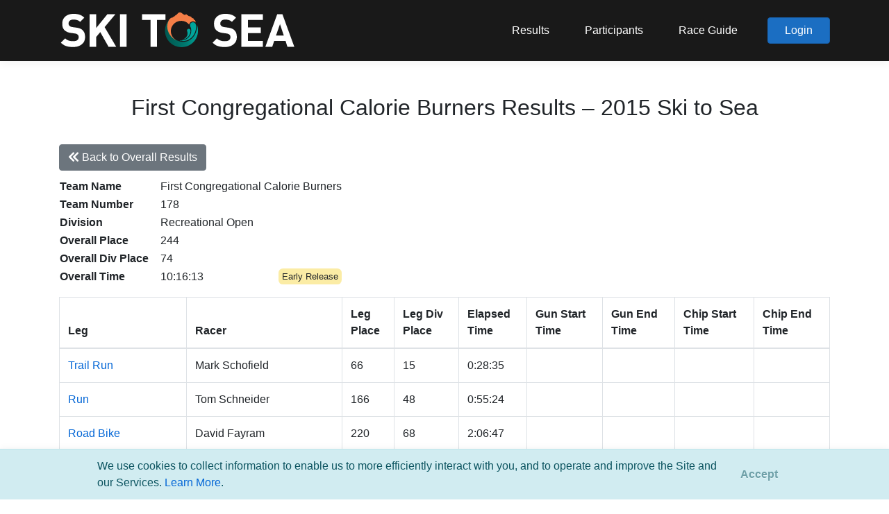

--- FILE ---
content_type: text/css
request_url: https://unpkg.com/bootstrap-table@1.18.3/dist/extensions/sticky-header/bootstrap-table-sticky-header.css
body_size: -427
content:
/**
 * @author vincent loh <vincent.ml@gmail.com>
 * @update zhixin wen <wenzhixin2010@gmail.com>
 */
.fix-sticky {
  position: fixed !important;
  overflow: hidden;
  z-index: 100;
}

.fix-sticky table thead {
  background: #fff;
}

.fix-sticky table thead.thead-light {
  background: #e9ecef;
}

.fix-sticky table thead.thead-dark {
  background: #212529;
}


--- FILE ---
content_type: text/css
request_url: https://skitosea.pacificmultisports.com/css/site.css?v=g0AQZGR_anPkLkJX8ole2vqsfO2D6Xs_etj3aA4IEdc
body_size: 6870
content:
/* Please see documentation at https://docs.microsoft.com/aspnet/core/client-side/bundling-and-minification
for details on configuring this project to bundle and minify static web assets. */

/* HEADER */
header .navbar {
    background-color: rgba(0,0,0,0.9); /*default with darker*/
    transition-property: color,background-color,border-color;
    transition-duration: .4s;
    transition-timing-function: linear;
}
.title-image header .navbar {
    background-color: rgba(0,0,0,0.5);
}
.title-image header .navbar.darker {
    background-color: rgba(0,0,0,0.9); /* was 0.7 */
}

a.navbar-brand {
    white-space: normal;
    text-align: center;
    word-break: break-all;
}
a.navbar-brand img {
    max-height: 110px; /*55px;*/
    height: 100%;
    max-width: 60vw;
}

header .navbar .navbar-nav {

}

header .navbar .navbar-nav li {
    padding: 0 10px;
    text-align: center;
}
@media (min-width: 576px){
    header .navbar .navbar-nav li {
        padding: 0;
    }
    header .navbar .navbar-nav li + li {
        padding: 0 0 0 35px;
        text-align: inherit;
    }
}

header .navbar .navbar-nav .nav-link {
    transition-property: color,background-color,border-color;
    transition-duration: .2s;
    transition-timing-function: linear;

    color: #fff;
}

header .navbar .navbar-nav .nav-link:hover {
    color: #51b9ea;
}

header .navbar-toggler-icon {
    color: #fff;
    padding-top: 0.15em;
}
header .navbar-toggler-icon::before {
    font-size: 1.5rem;
}

header .notification-bubble {
    position: absolute;
    top: 1px;
    right: -8px;
    height: 16px;
    width: 16px;
    text-align: center;
    font-size: 10px;
    display: inline-flex;
    align-content: center;
    justify-content: center;
    color: #fff;
    background-color: #dc3545;
    border-radius: 8px;
    line-height: 16px;
}

/* PAGE TITLE */
.title-wrapper {
    background-size: cover;
    background-position: center center;
    margin-top: -144px; /*-155px;*/
    margin-bottom: 3rem;
    border-bottom: 1px solid #eee;
    -webkit-box-shadow: 0 0 4em 3em rgba(0,0,0,0.15) inset;
    -moz-box-shadow: 0 0 4em 3em rgba(0,0,0,0.15) inset;
    box-shadow: 0 0 4em 3em rgba(0,0,0,0.15) inset;
}
.title-wrapper > .container {
    padding-top: 170px;
    padding-bottom: 50px;
}
.title-wrapper .text-white {
    /*text-shadow: 2px 2px rgba(0,0,0,0.7);*/
    text-shadow: 0px 0px 4px rgb(0,0,0);
}

/* FOOTER */
.footer {
    background-color: #282a2b;
    color: #fff;
    font-size: 0.8em;
}
.footer .copyright a {
    text-decoration: none;
    color: #fff;
}
.footer .copyright a:hover {
    text-decoration: underline;
    color: #fff;
}
.footer .social-icons a {
    display: inline-block;
    color: #52b9e9;
    font-size: 16px;
    width: 16px;
    height: 16px;
    line-height: 16px;
    text-align: center;
}
.footer .social-icons a:hover {
    opacity: 0.8;
}

.footer-menu {
    background-color: #285063;
}


/* FORM ELEMENTS */
.field-validation-error {
    display: block;
}

.btn-primary {
    color: #fff;
    background-color: #52b9e9;
    border-color: #52b9e9;
    /*background-color: #51b9ea;
    border-color: #46aee0;*/
}
.btn-primary:hover,
.btn-primary:active,
.btn-primary:focus {
    background-color: #4397c1;
    border-color: #3c8db6;  
}

label.custom-file-label {
    text-overflow: ellipsis;
    overflow: hidden;
}

/* MODAL */
.modal.t-5 {
    top: 5em;
}
.modal-dialog-scrollable {
    max-height: calc(100% - 8.5rem);
}
.modal-dialog-centered {
    min-height: calc(100% - 8.5rem);
}



/* INTRO.JS */
header.sticky-top {
    /*z-index: 888888888888888888;*/
}


/**** PRE GENERATED BELOW *****/
/* Provide sufficient contrast against white background */
a {
    color: #0366d6;
}

.btn-primary {
  color: #fff;
  background-color: #1b6ec2;
  border-color: #1861ac;
}

.nav-pills .nav-link.active, .nav-pills .show > .nav-link {
  color: #fff;
  background-color: #1b6ec2;
  border-color: #1861ac;
}

/* Sticky footer styles
-------------------------------------------------- */
html {
  font-size: 14px;
}
@media (min-width: 768px) {
  html {
    font-size: 16px;
  }
}

.border-top {
    border-top: 1px solid #e5e5e5;
}
.border-bottom {
    border-bottom: 1px solid #e5e5e5;
}

.box-shadow {
    box-shadow: 0 .25rem .75rem rgba(0, 0, 0, .05);
}

button.accept-policy {
    font-size: 1rem;
    line-height: inherit;
}

/* Sticky footer styles
-------------------------------------------------- */
html {
  position: relative;
  min-height: 100%;
}

body {
  /* Margin bottom by footer height */
  margin-bottom: 200px; /*150px*//*60px;*/
}
.footer {
    position: absolute;
    bottom: 0;
    width: 100%;
    /*white-space: nowrap;
    line-height: 60px; /* Vertically center the text there */
}


/* generic form classes */
.alert.alert-validation {
    margin-bottom: 1.25em;
}
.alert.alert-validation.validation-summary-valid {
    display: none;
}
.alert.alert-validation ul {
    list-style: none;
    margin: 0;
    padding: 0;
}

/* break out of containers for full width */
.break-out {
    width: 100vw;
    position: relative;
    /*left: calc(-1 * (100vw - 100%) / 2);
    right: calc(-1 * (100vw - 100%) / 2);*/
    box-sizing: border-box;
    padding-left: 0;
    padding-right: 0;
    margin-left: calc(-1 * (100vw - 100%) / 2 - 9px);
    margin-right: calc(-1 * (100vw - 100%) / 2 - 9px);
}
.break-out-sticky {
    width: 100vw;
    position: sticky;
    margin-left: calc(-1 * (100vw - 100%) / 2);
    margin-right: calc(-1 * (100vw - 100%) / 2);
    box-sizing: border-box;
}


/* ROUNDED SUPPLEMENT */
.rounded-top-left {
    border-top-left-radius: 2rem;
}
.rounded-top-right {
    border-top-right-radius: 2rem;
}
.rounded-bottom-left {
    border-bottom-left-radius: 2rem;
}
.rounded-bottom-right {
    border-bottom-right-radius: 2rem;
}

.rounded-top-left-0 {
    border-top-left-radius: 0px;
}
.rounded-top-right-0 {
    border-top-right-radius: 0px;
}
.rounded-bottom-left-0 {
    border-bottom-left-radius: 0px;
}
.rounded-bottom-right-0 {
    border-bottom-right-radius: 0px;
}

/* circular buttons */
.btn-circle.btn-sm {
    width: 30px;
    height: 30px;
    padding: 6px 0px;
    border-radius: 15px;
    font-size: 8px;
    text-align: center;
}

.btn-circle,
.btn-circle.btn-md {
    width: 50px;
    height: 50px;
    padding: 7px 10px;
    border-radius: 25px;
    font-size: 10px;
    text-align: center;
}

.btn-circle.btn-xl {
    width: 70px;
    height: 70px;
    padding: 10px 16px;
    border-radius: 35px;
    font-size: 12px;
    text-align: center;
}

--- FILE ---
content_type: text/javascript
request_url: https://skitosea.pacificmultisports.com/js/site.js?v=LJGjH-chv3BG6SUeC39L20ZDNWA1aQ95qVHl6B7QpIg
body_size: 2183
content:
// Please see documentation at https://docs.microsoft.com/aspnet/core/client-side/bundling-and-minification
// for details on configuring this project to bundle and minify static web assets.

// Write your JavaScript code.


function validatePasswordRequirements(password) {

    // settings
    const RequireDigit = true;
    const RequireLowercase = true;
    const RequireNonAlphanumeric = true;
    const RequireUppercase = true;
    const RequiredLength = 6;
    const RequiredUniqueChars = 1;

    // setup the return
    let errors = [];

    // return early since there is no string here
    if (!password || !password.length) return { success: false };

    // check the other requirements
    if (password.length < RequiredLength) errors.push("length");
    if (!/[0-9]+/.test(password)) errors.push("digit");
    if (!/[a-z]+/.test(password)) errors.push("lowercase");
    if (!/[^a-zA-Z0-9]+/.test(password)) errors.push("nonAlphanumeric");
    if (!/[A-Z]+/.test(password)) errors.push("uppercase");

    let uniqueChars = [];
    for (let i = 0; i < password.length; i++) {
        if (!uniqueChars.includes(password[i])) uniqueChars.push(password[i]);
    }
    if (uniqueChars.length <= RequiredUniqueChars) errors.push("uniqueChars");

    // return errors if needed
    if (errors.length > 0) return { success: false, errors: errors };

    return { success: true };
}

function validateEmailRequirements(email) {

    // settings
    const AllowedUserNameCharacters = "abcdefghijklmnopqrstuvwxyzABCDEFGHIJKLMNOPQRSTUVWXYZ0123456789-._@+";
    const RequireUniqueEmail = true;

    // setup the return
    let errors = [];

    // return early since there is no string here
    if (!email || !email.length) return { success: false };

    // check the other requirements
    let charsRegex = new RegExp(`[^${AllowedUserNameCharacters.replace(/([^A-Za-z0-9])/g, '\\$1')}]`);
    if (!charsRegex.test(email)) errors.push("allowedCharacters");

    // add unique here

    // return errors if needed
    if (errors.length > 0) return { success: false, errors: errors };

    return { success: true };
}

--- FILE ---
content_type: text/javascript; charset=utf-8
request_url: https://unpkg.com/bootstrap-table@1.18.3/dist/extensions/fixed-columns/bootstrap-table-fixed-columns.min.js
body_size: 6849
content:
/**
  * bootstrap-table - An extended table to integration with some of the most widely used CSS frameworks. (Supports Bootstrap, Semantic UI, Bulma, Material Design, Foundation)
  *
  * @version v1.18.3
  * @homepage https://bootstrap-table.com
  * @author wenzhixin <wenzhixin2010@gmail.com> (http://wenzhixin.net.cn/)
  * @license MIT
  */

!function(t,e){"object"==typeof exports&&"undefined"!=typeof module?e(require("jquery")):"function"==typeof define&&define.amd?define(["jquery"],e):e((t="undefined"!=typeof globalThis?globalThis:t||self).jQuery)}(this,(function(t){"use strict";function e(t){return t&&"object"==typeof t&&"default"in t?t:{default:t}}var n=e(t);function i(t){return(i="function"==typeof Symbol&&"symbol"==typeof Symbol.iterator?function(t){return typeof t}:function(t){return t&&"function"==typeof Symbol&&t.constructor===Symbol&&t!==Symbol.prototype?"symbol":typeof t})(t)}function r(t,e){if(!(t instanceof e))throw new TypeError("Cannot call a class as a function")}function o(t,e){for(var n=0;n<e.length;n++){var i=e[n];i.enumerable=i.enumerable||!1,i.configurable=!0,"value"in i&&(i.writable=!0),Object.defineProperty(t,i.key,i)}}function u(t){return(u=Object.setPrototypeOf?Object.getPrototypeOf:function(t){return t.__proto__||Object.getPrototypeOf(t)})(t)}function f(t,e){return(f=Object.setPrototypeOf||function(t,e){return t.__proto__=e,t})(t,e)}function s(t,e){return!e||"object"!=typeof e&&"function"!=typeof e?function(t){if(void 0===t)throw new ReferenceError("this hasn't been initialised - super() hasn't been called");return t}(t):e}function c(t){var e=function(){if("undefined"==typeof Reflect||!Reflect.construct)return!1;if(Reflect.construct.sham)return!1;if("function"==typeof Proxy)return!0;try{return Boolean.prototype.valueOf.call(Reflect.construct(Boolean,[],(function(){}))),!0}catch(t){return!1}}();return function(){var n,i=u(t);if(e){var r=u(this).constructor;n=Reflect.construct(i,arguments,r)}else n=i.apply(this,arguments);return s(this,n)}}function a(t,e,n){return(a="undefined"!=typeof Reflect&&Reflect.get?Reflect.get:function(t,e,n){var i=function(t,e){for(;!Object.prototype.hasOwnProperty.call(t,e)&&null!==(t=u(t)););return t}(t,e);if(i){var r=Object.getOwnPropertyDescriptor(i,e);return r.get?r.get.call(n):r.value}})(t,e,n||t)}var l="undefined"!=typeof globalThis?globalThis:"undefined"!=typeof window?window:"undefined"!=typeof global?global:"undefined"!=typeof self?self:{};function d(t,e){return t(e={exports:{}},e.exports),e.exports}var h=function(t){return t&&t.Math==Math&&t},p=h("object"==typeof globalThis&&globalThis)||h("object"==typeof window&&window)||h("object"==typeof self&&self)||h("object"==typeof l&&l)||function(){return this}()||Function("return this")(),y=function(t){try{return!!t()}catch(t){return!0}},g=!y((function(){return 7!=Object.defineProperty({},1,{get:function(){return 7}})[1]})),x={}.propertyIsEnumerable,m=Object.getOwnPropertyDescriptor,v={f:m&&!x.call({1:2},1)?function(t){var e=m(this,t);return!!e&&e.enumerable}:x},b=function(t,e){return{enumerable:!(1&t),configurable:!(2&t),writable:!(4&t),value:e}},$={}.toString,C=function(t){return $.call(t).slice(8,-1)},w="".split,O=y((function(){return!Object("z").propertyIsEnumerable(0)}))?function(t){return"String"==C(t)?w.call(t,""):Object(t)}:Object,S=function(t){if(null==t)throw TypeError("Can't call method on "+t);return t},R=function(t){return O(S(t))},B=function(t){return"object"==typeof t?null!==t:"function"==typeof t},j=function(t,e){if(!B(t))return t;var n,i;if(e&&"function"==typeof(n=t.toString)&&!B(i=n.call(t)))return i;if("function"==typeof(n=t.valueOf)&&!B(i=n.call(t)))return i;if(!e&&"function"==typeof(n=t.toString)&&!B(i=n.call(t)))return i;throw TypeError("Can't convert object to primitive value")},T={}.hasOwnProperty,k=function(t,e){return T.call(t,e)},F=p.document,E=B(F)&&B(F.createElement),N=function(t){return E?F.createElement(t):{}},P=!g&&!y((function(){return 7!=Object.defineProperty(N("div"),"a",{get:function(){return 7}}).a})),A=Object.getOwnPropertyDescriptor,H={f:g?A:function(t,e){if(t=R(t),e=j(e,!0),P)try{return A(t,e)}catch(t){}if(k(t,e))return b(!v.f.call(t,e),t[e])}},W=function(t){if(!B(t))throw TypeError(String(t)+" is not an object");return t},M=Object.defineProperty,_={f:g?M:function(t,e,n){if(W(t),e=j(e,!0),W(n),P)try{return M(t,e,n)}catch(t){}if("get"in n||"set"in n)throw TypeError("Accessors not supported");return"value"in n&&(t[e]=n.value),t}},I=g?function(t,e,n){return _.f(t,e,b(1,n))}:function(t,e,n){return t[e]=n,t},L=function(t,e){try{I(p,t,e)}catch(n){p[t]=e}return e},D="__core-js_shared__",X=p[D]||L(D,{}),Y=Function.toString;"function"!=typeof X.inspectSource&&(X.inspectSource=function(t){return Y.call(t)});var q,z,V,G=X.inspectSource,K=p.WeakMap,Q="function"==typeof K&&/native code/.test(G(K)),Z=d((function(t){(t.exports=function(t,e){return X[t]||(X[t]=void 0!==e?e:{})})("versions",[]).push({version:"3.9.1",mode:"global",copyright:"© 2021 Denis Pushkarev (zloirock.ru)"})})),J=0,U=Math.random(),tt=function(t){return"Symbol("+String(void 0===t?"":t)+")_"+(++J+U).toString(36)},et=Z("keys"),nt=function(t){return et[t]||(et[t]=tt(t))},it={},rt=p.WeakMap;if(Q){var ot=X.state||(X.state=new rt),ut=ot.get,ft=ot.has,st=ot.set;q=function(t,e){return e.facade=t,st.call(ot,t,e),e},z=function(t){return ut.call(ot,t)||{}},V=function(t){return ft.call(ot,t)}}else{var ct=nt("state");it[ct]=!0,q=function(t,e){return e.facade=t,I(t,ct,e),e},z=function(t){return k(t,ct)?t[ct]:{}},V=function(t){return k(t,ct)}}var at,lt,dt={set:q,get:z,has:V,enforce:function(t){return V(t)?z(t):q(t,{})},getterFor:function(t){return function(e){var n;if(!B(e)||(n=z(e)).type!==t)throw TypeError("Incompatible receiver, "+t+" required");return n}}},ht=d((function(t){var e=dt.get,n=dt.enforce,i=String(String).split("String");(t.exports=function(t,e,r,o){var u,f=!!o&&!!o.unsafe,s=!!o&&!!o.enumerable,c=!!o&&!!o.noTargetGet;"function"==typeof r&&("string"!=typeof e||k(r,"name")||I(r,"name",e),(u=n(r)).source||(u.source=i.join("string"==typeof e?e:""))),t!==p?(f?!c&&t[e]&&(s=!0):delete t[e],s?t[e]=r:I(t,e,r)):s?t[e]=r:L(e,r)})(Function.prototype,"toString",(function(){return"function"==typeof this&&e(this).source||G(this)}))})),pt=p,yt=function(t){return"function"==typeof t?t:void 0},gt=function(t,e){return arguments.length<2?yt(pt[t])||yt(p[t]):pt[t]&&pt[t][e]||p[t]&&p[t][e]},xt=Math.ceil,mt=Math.floor,vt=function(t){return isNaN(t=+t)?0:(t>0?mt:xt)(t)},bt=Math.min,$t=function(t){return t>0?bt(vt(t),9007199254740991):0},Ct=Math.max,wt=Math.min,Ot=function(t){return function(e,n,i){var r,o=R(e),u=$t(o.length),f=function(t,e){var n=vt(t);return n<0?Ct(n+e,0):wt(n,e)}(i,u);if(t&&n!=n){for(;u>f;)if((r=o[f++])!=r)return!0}else for(;u>f;f++)if((t||f in o)&&o[f]===n)return t||f||0;return!t&&-1}},St={includes:Ot(!0),indexOf:Ot(!1)},Rt=St.indexOf,Bt=function(t,e){var n,i=R(t),r=0,o=[];for(n in i)!k(it,n)&&k(i,n)&&o.push(n);for(;e.length>r;)k(i,n=e[r++])&&(~Rt(o,n)||o.push(n));return o},jt=["constructor","hasOwnProperty","isPrototypeOf","propertyIsEnumerable","toLocaleString","toString","valueOf"],Tt=jt.concat("length","prototype"),kt={f:Object.getOwnPropertyNames||function(t){return Bt(t,Tt)}},Ft={f:Object.getOwnPropertySymbols},Et=gt("Reflect","ownKeys")||function(t){var e=kt.f(W(t)),n=Ft.f;return n?e.concat(n(t)):e},Nt=function(t,e){for(var n=Et(e),i=_.f,r=H.f,o=0;o<n.length;o++){var u=n[o];k(t,u)||i(t,u,r(e,u))}},Pt=/#|\.prototype\./,At=function(t,e){var n=Wt[Ht(t)];return n==_t||n!=Mt&&("function"==typeof e?y(e):!!e)},Ht=At.normalize=function(t){return String(t).replace(Pt,".").toLowerCase()},Wt=At.data={},Mt=At.NATIVE="N",_t=At.POLYFILL="P",It=At,Lt=H.f,Dt=function(t,e){var n,i,r,o,u,f=t.target,s=t.global,c=t.stat;if(n=s?p:c?p[f]||L(f,{}):(p[f]||{}).prototype)for(i in e){if(o=e[i],r=t.noTargetGet?(u=Lt(n,i))&&u.value:n[i],!It(s?i:f+(c?".":"#")+i,t.forced)&&void 0!==r){if(typeof o==typeof r)continue;Nt(o,r)}(t.sham||r&&r.sham)&&I(o,"sham",!0),ht(n,i,o,t)}},Xt=function(t,e,n){if(function(t){if("function"!=typeof t)throw TypeError(String(t)+" is not a function")}(t),void 0===e)return t;switch(n){case 0:return function(){return t.call(e)};case 1:return function(n){return t.call(e,n)};case 2:return function(n,i){return t.call(e,n,i)};case 3:return function(n,i,r){return t.call(e,n,i,r)}}return function(){return t.apply(e,arguments)}},Yt=function(t){return Object(S(t))},qt=Array.isArray||function(t){return"Array"==C(t)},zt="process"==C(p.process),Vt=gt("navigator","userAgent")||"",Gt=p.process,Kt=Gt&&Gt.versions,Qt=Kt&&Kt.v8;Qt?lt=(at=Qt.split("."))[0]+at[1]:Vt&&(!(at=Vt.match(/Edge\/(\d+)/))||at[1]>=74)&&(at=Vt.match(/Chrome\/(\d+)/))&&(lt=at[1]);var Zt,Jt=lt&&+lt,Ut=!!Object.getOwnPropertySymbols&&!y((function(){return!Symbol.sham&&(zt?38===Jt:Jt>37&&Jt<41)})),te=Ut&&!Symbol.sham&&"symbol"==typeof Symbol.iterator,ee=Z("wks"),ne=p.Symbol,ie=te?ne:ne&&ne.withoutSetter||tt,re=function(t){return k(ee,t)&&(Ut||"string"==typeof ee[t])||(Ut&&k(ne,t)?ee[t]=ne[t]:ee[t]=ie("Symbol."+t)),ee[t]},oe=re("species"),ue=function(t,e){var n;return qt(t)&&("function"!=typeof(n=t.constructor)||n!==Array&&!qt(n.prototype)?B(n)&&null===(n=n[oe])&&(n=void 0):n=void 0),new(void 0===n?Array:n)(0===e?0:e)},fe=[].push,se=function(t){var e=1==t,n=2==t,i=3==t,r=4==t,o=6==t,u=7==t,f=5==t||o;return function(s,c,a,l){for(var d,h,p=Yt(s),y=O(p),g=Xt(c,a,3),x=$t(y.length),m=0,v=l||ue,b=e?v(s,x):n||u?v(s,0):void 0;x>m;m++)if((f||m in y)&&(h=g(d=y[m],m,p),t))if(e)b[m]=h;else if(h)switch(t){case 3:return!0;case 5:return d;case 6:return m;case 2:fe.call(b,d)}else switch(t){case 4:return!1;case 7:fe.call(b,d)}return o?-1:i||r?r:b}},ce={forEach:se(0),map:se(1),filter:se(2),some:se(3),every:se(4),find:se(5),findIndex:se(6),filterOut:se(7)},ae=Object.keys||function(t){return Bt(t,jt)},le=g?Object.defineProperties:function(t,e){W(t);for(var n,i=ae(e),r=i.length,o=0;r>o;)_.f(t,n=i[o++],e[n]);return t},de=gt("document","documentElement"),he=nt("IE_PROTO"),pe=function(){},ye=function(t){return"<script>"+t+"</"+"script>"},ge=function(){try{Zt=document.domain&&new ActiveXObject("htmlfile")}catch(t){}var t,e;ge=Zt?function(t){t.write(ye("")),t.close();var e=t.parentWindow.Object;return t=null,e}(Zt):((e=N("iframe")).style.display="none",de.appendChild(e),e.src=String("javascript:"),(t=e.contentWindow.document).open(),t.write(ye("document.F=Object")),t.close(),t.F);for(var n=jt.length;n--;)delete ge.prototype[jt[n]];return ge()};it[he]=!0;var xe=Object.create||function(t,e){var n;return null!==t?(pe.prototype=W(t),n=new pe,pe.prototype=null,n[he]=t):n=ge(),void 0===e?n:le(n,e)},me=re("unscopables"),ve=Array.prototype;null==ve[me]&&_.f(ve,me,{configurable:!0,value:xe(null)});var be,$e=ce.find,Ce="find",we=!0;Ce in[]&&Array(1).find((function(){we=!1})),Dt({target:"Array",proto:!0,forced:we},{find:function(t){return $e(this,t,arguments.length>1?arguments[1]:void 0)}}),be=Ce,ve[me][be]=!0;var Oe,Se=function(t,e,n){var i=j(e);i in t?_.f(t,i,b(0,n)):t[i]=n},Re=re("species"),Be=re("isConcatSpreadable"),je=9007199254740991,Te="Maximum allowed index exceeded",ke=Jt>=51||!y((function(){var t=[];return t[Be]=!1,t.concat()[0]!==t})),Fe=(Oe="concat",Jt>=51||!y((function(){var t=[];return(t.constructor={})[Re]=function(){return{foo:1}},1!==t[Oe](Boolean).foo}))),Ee=function(t){if(!B(t))return!1;var e=t[Be];return void 0!==e?!!e:qt(t)};Dt({target:"Array",proto:!0,forced:!ke||!Fe},{concat:function(t){var e,n,i,r,o,u=Yt(this),f=ue(u,0),s=0;for(e=-1,i=arguments.length;e<i;e++)if(Ee(o=-1===e?u:arguments[e])){if(s+(r=$t(o.length))>je)throw TypeError(Te);for(n=0;n<r;n++,s++)n in o&&Se(f,s,o[n])}else{if(s>=je)throw TypeError(Te);Se(f,s++,o)}return f.length=s,f}});var Ne=[].reverse,Pe=[1,2];Dt({target:"Array",proto:!0,forced:String(Pe)===String(Pe.reverse())},{reverse:function(){return qt(this)&&(this.length=this.length),Ne.call(this)}});var Ae="\t\n\v\f\r                　\u2028\u2029\ufeff",He="["+Ae+"]",We=RegExp("^"+He+He+"*"),Me=RegExp(He+He+"*$"),_e=function(t){return function(e){var n=String(S(e));return 1&t&&(n=n.replace(We,"")),2&t&&(n=n.replace(Me,"")),n}},Ie={start:_e(1),end:_e(2),trim:_e(3)}.trim,Le=p.parseInt,De=/^[+-]?0[Xx]/,Xe=8!==Le(Ae+"08")||22!==Le(Ae+"0x16")?function(t,e){var n=Ie(String(t));return Le(n,e>>>0||(De.test(n)?16:10))}:Le;Dt({global:!0,forced:parseInt!=Xe},{parseInt:Xe});var Ye=St.indexOf,qe=[].indexOf,ze=!!qe&&1/[1].indexOf(1,-0)<0,Ve=function(t,e){var n=[][t];return!!n&&y((function(){n.call(null,e||function(){throw 1},1)}))}("indexOf");Dt({target:"Array",proto:!0,forced:ze||!Ve},{indexOf:function(t){return ze?qe.apply(this,arguments)||0:Ye(this,t,arguments.length>1?arguments[1]:void 0)}});var Ge=n.default.fn.bootstrapTable.utils;n.default.extend(n.default.fn.bootstrapTable.defaults,{fixedColumns:!1,fixedNumber:0,fixedRightNumber:0}),n.default.BootstrapTable=function(t){!function(t,e){if("function"!=typeof e&&null!==e)throw new TypeError("Super expression must either be null or a function");t.prototype=Object.create(e&&e.prototype,{constructor:{value:t,writable:!0,configurable:!0}}),e&&f(t,e)}(h,t);var e,s,l,d=c(h);function h(){return r(this,h),d.apply(this,arguments)}return e=h,(s=[{key:"fixedColumnsSupported",value:function(){return this.options.fixedColumns&&!this.options.detailView&&!this.options.cardView}},{key:"initContainer",value:function(){a(u(h.prototype),"initContainer",this).call(this),this.fixedColumnsSupported()&&(this.options.fixedNumber&&(this.$tableContainer.append('<div class="fixed-columns"></div>'),this.$fixedColumns=this.$tableContainer.find(".fixed-columns")),this.options.fixedRightNumber&&(this.$tableContainer.append('<div class="fixed-columns-right"></div>'),this.$fixedColumnsRight=this.$tableContainer.find(".fixed-columns-right")))}},{key:"initBody",value:function(){for(var t,e=arguments.length,n=new Array(e),i=0;i<e;i++)n[i]=arguments[i];(t=a(u(h.prototype),"initBody",this)).call.apply(t,[this].concat(n)),this.$fixedColumns&&this.$fixedColumns.length&&this.$fixedColumns.toggle(this.fixedColumnsSupported()),this.$fixedColumnsRight&&this.$fixedColumnsRight.length&&this.$fixedColumnsRight.toggle(this.fixedColumnsSupported()),this.fixedColumnsSupported()&&(this.options.showHeader&&this.options.height||(this.initFixedColumnsBody(),this.initFixedColumnsEvents()))}},{key:"trigger",value:function(){for(var t,e=arguments.length,n=new Array(e),i=0;i<e;i++)n[i]=arguments[i];(t=a(u(h.prototype),"trigger",this)).call.apply(t,[this].concat(n)),this.fixedColumnsSupported()&&("post-header"===n[0]?this.initFixedColumnsHeader():"scroll-body"===n[0]&&(this.needFixedColumns&&this.options.fixedNumber&&this.$fixedBody.scrollTop(this.$tableBody.scrollTop()),this.needFixedColumns&&this.options.fixedRightNumber&&this.$fixedBodyRight.scrollTop(this.$tableBody.scrollTop())))}},{key:"updateSelected",value:function(){var t=this;a(u(h.prototype),"updateSelected",this).call(this),this.fixedColumnsSupported()&&this.$tableBody.find("tr").each((function(e,r){var o=n.default(r),u=o.data("index"),f=o.attr("class"),s='[name="'.concat(t.options.selectItemName,'"]'),c=o.find(s);if(void 0!==i(u)){var a=function(e,n){var i=n.find('tr[data-index="'.concat(u,'"]'));i.attr("class",f),c.length&&i.find(s).prop("checked",c.prop("checked")),t.$selectAll.length&&e.add(n).find('[name="btSelectAll"]').prop("checked",t.$selectAll.prop("checked"))};t.$fixedBody&&t.options.fixedNumber&&a(t.$fixedHeader,t.$fixedBody),t.$fixedBodyRight&&t.options.fixedRightNumber&&a(t.$fixedHeaderRight,t.$fixedBodyRight)}}))}},{key:"hideLoading",value:function(){a(u(h.prototype),"hideLoading",this).call(this),this.needFixedColumns&&this.options.fixedNumber&&this.$fixedColumns.find(".fixed-table-loading").hide(),this.needFixedColumns&&this.options.fixedRightNumber&&this.$fixedColumnsRight.find(".fixed-table-loading").hide()}},{key:"initFixedColumnsHeader",value:function(){var t=this;this.options.height?this.needFixedColumns=this.$tableHeader.outerWidth(!0)<this.$tableHeader.find("table").outerWidth(!0):this.needFixedColumns=this.$tableBody.outerWidth(!0)<this.$tableBody.find("table").outerWidth(!0);var e=function(e,n){return e.find(".fixed-table-header").remove(),e.append(t.$tableHeader.clone(!0)),e.css({width:t.getFixedColumnsWidth(n)}),e.find(".fixed-table-header")};this.needFixedColumns&&this.options.fixedNumber?(this.$fixedHeader=e(this.$fixedColumns),this.$fixedHeader.css("margin-right","")):this.$fixedColumns&&this.$fixedColumns.html("").css("width",""),this.needFixedColumns&&this.options.fixedRightNumber?(this.$fixedHeaderRight=e(this.$fixedColumnsRight,!0),this.$fixedHeaderRight.scrollLeft(this.$fixedHeaderRight.find("table").width())):this.$fixedColumnsRight&&this.$fixedColumnsRight.html("").css("width",""),this.initFixedColumnsBody(),this.initFixedColumnsEvents()}},{key:"initFixedColumnsBody",value:function(){var t=this,e=function(e,n){e.find(".fixed-table-body").remove(),e.append(t.$tableBody.clone(!0));var i=e.find(".fixed-table-body"),r=t.$tableBody.get(0),o=r.scrollWidth>r.clientWidth?Ge.getScrollBarWidth():0,u=t.$tableContainer.outerHeight(!0)-o-1;return e.css({height:u}),i.css({height:u-n.height()}),i};this.needFixedColumns&&this.options.fixedNumber&&(this.$fixedBody=e(this.$fixedColumns,this.$fixedHeader)),this.needFixedColumns&&this.options.fixedRightNumber&&(this.$fixedBodyRight=e(this.$fixedColumnsRight,this.$fixedHeaderRight),this.$fixedBodyRight.scrollLeft(this.$fixedBodyRight.find("table").width()),this.$fixedBodyRight.css("overflow-y",this.options.height?"auto":"hidden"))}},{key:"getFixedColumnsWidth",value:function(t){var e=this.getVisibleFields(),n=0,i=this.options.fixedNumber,r=0;t&&(e=e.reverse(),i=this.options.fixedRightNumber,r=parseInt(this.$tableHeader.css("margin-right"),10));for(var o=0;o<i;o++)n+=this.$header.find('th[data-field="'.concat(e[o],'"]')).outerWidth(!0);return n+r+1}},{key:"initFixedColumnsEvents",value:function(){var t=this,e=function(e,i){var r='tr[data-index="'.concat(n.default(e.currentTarget).data("index"),'"]'),o=t.$tableBody.find(r);t.$fixedBody&&(o=o.add(t.$fixedBody.find(r))),t.$fixedBodyRight&&(o=o.add(t.$fixedBodyRight.find(r))),o.css("background-color",i?n.default(e.currentTarget).css("background-color"):"")};this.$tableBody.find("tr").hover((function(t){e(t,!0)}),(function(t){e(t,!1)}));var i="undefined"!=typeof navigator&&navigator.userAgent.toLowerCase().indexOf("firefox")>-1?"DOMMouseScroll":"mousewheel";this.needFixedColumns&&this.options.fixedNumber&&(this.$fixedBody.find("tr").hover((function(t){e(t,!0)}),(function(t){e(t,!1)})),this.$fixedBody[0].addEventListener(i,(function(e){!function(e,n){var i,r,o,u,f,s=(r=0,o=0,u=0,f=0,"detail"in(i=e)&&(o=i.detail),"wheelDelta"in i&&(o=-i.wheelDelta/120),"wheelDeltaY"in i&&(o=-i.wheelDeltaY/120),"wheelDeltaX"in i&&(r=-i.wheelDeltaX/120),"axis"in i&&i.axis===i.HORIZONTAL_AXIS&&(r=o,o=0),u=10*r,f=10*o,"deltaY"in i&&(f=i.deltaY),"deltaX"in i&&(u=i.deltaX),(u||f)&&i.deltaMode&&(1===i.deltaMode?(u*=40,f*=40):(u*=800,f*=800)),u&&!r&&(r=u<1?-1:1),f&&!o&&(o=f<1?-1:1),{spinX:r,spinY:o,pixelX:u,pixelY:f}),c=Math.ceil(s.pixelY),a=t.$tableBody.scrollTop()+c;(c<0&&a>0||c>0&&a<n.scrollHeight-n.clientHeight)&&e.preventDefault(),t.$tableBody.scrollTop(a),t.$fixedBody&&t.$fixedBody.scrollTop(a),t.$fixedBodyRight&&t.$fixedBodyRight.scrollTop(a)}(e,t.$fixedBody[0])}))),this.needFixedColumns&&this.options.fixedRightNumber&&(this.$fixedBodyRight.find("tr").hover((function(t){e(t,!0)}),(function(t){e(t,!1)})),this.$fixedBodyRight.off("scroll").on("scroll",(function(){var e=t.$fixedBodyRight.scrollTop();t.$tableBody.scrollTop(e),t.$fixedBody&&t.$fixedBody.scrollTop(e)}))),this.options.filterControl&&n.default(this.$fixedColumns).off("keyup change").on("keyup change",(function(e){var i=n.default(e.target),r=i.val(),o=i.parents("th").data("field"),u=t.$header.find('th[data-field="'.concat(o,'"]'));if(i.is("input"))u.find("input").val(r);else if(i.is("select")){var f=u.find("select");f.find("option[selected]").removeAttr("selected"),f.find('option[value="'.concat(r,'"]')).attr("selected",!0)}t.triggerSearch()}))}},{key:"renderStickyHeader",value:function(){if(this.options.stickyHeader&&(this.$stickyContainer=this.$container.find(".sticky-header-container"),a(u(h.prototype),"renderStickyHeader",this).call(this),this.needFixedColumns&&this.options.fixedNumber&&this.$fixedColumns.css("z-index",101).find(".sticky-header-container").css("right","").width(this.$fixedColumns.outerWidth()),this.needFixedColumns&&this.options.fixedRightNumber)){var t=this.$fixedColumnsRight.find(".sticky-header-container");this.$fixedColumnsRight.css("z-index",101),t.css("left","").scrollLeft(t.find(".table").outerWidth()).width(this.$fixedColumnsRight.outerWidth())}}},{key:"matchPositionX",value:function(){this.options.stickyHeader&&this.$stickyContainer.eq(0).scrollLeft(this.$tableBody.scrollLeft())}}])&&o(e.prototype,s),l&&o(e,l),h}(n.default.BootstrapTable)}));


--- FILE ---
content_type: text/javascript; charset=utf-8
request_url: https://unpkg.com/bootstrap-table@1.18.3/dist/extensions/sticky-header/bootstrap-table-sticky-header.min.js
body_size: 5523
content:
/**
  * bootstrap-table - An extended table to integration with some of the most widely used CSS frameworks. (Supports Bootstrap, Semantic UI, Bulma, Material Design, Foundation)
  *
  * @version v1.18.3
  * @homepage https://bootstrap-table.com
  * @author wenzhixin <wenzhixin2010@gmail.com> (http://wenzhixin.net.cn/)
  * @license MIT
  */

!function(t,e){"object"==typeof exports&&"undefined"!=typeof module?e(require("jquery")):"function"==typeof define&&define.amd?define(["jquery"],e):e((t="undefined"!=typeof globalThis?globalThis:t||self).jQuery)}(this,(function(t){"use strict";function e(t){return t&&"object"==typeof t&&"default"in t?t:{default:t}}var n=e(t);function r(t,e){if(!(t instanceof e))throw new TypeError("Cannot call a class as a function")}function o(t,e){for(var n=0;n<e.length;n++){var r=e[n];r.enumerable=r.enumerable||!1,r.configurable=!0,"value"in r&&(r.writable=!0),Object.defineProperty(t,r.key,r)}}function i(t){return(i=Object.setPrototypeOf?Object.getPrototypeOf:function(t){return t.__proto__||Object.getPrototypeOf(t)})(t)}function c(t,e){return(c=Object.setPrototypeOf||function(t,e){return t.__proto__=e,t})(t,e)}function a(t,e){return!e||"object"!=typeof e&&"function"!=typeof e?function(t){if(void 0===t)throw new ReferenceError("this hasn't been initialised - super() hasn't been called");return t}(t):e}function f(t){var e=function(){if("undefined"==typeof Reflect||!Reflect.construct)return!1;if(Reflect.construct.sham)return!1;if("function"==typeof Proxy)return!0;try{return Boolean.prototype.valueOf.call(Reflect.construct(Boolean,[],(function(){}))),!0}catch(t){return!1}}();return function(){var n,r=i(t);if(e){var o=i(this).constructor;n=Reflect.construct(r,arguments,o)}else n=r.apply(this,arguments);return a(this,n)}}function u(t,e,n){return(u="undefined"!=typeof Reflect&&Reflect.get?Reflect.get:function(t,e,n){var r=function(t,e){for(;!Object.prototype.hasOwnProperty.call(t,e)&&null!==(t=i(t)););return t}(t,e);if(r){var o=Object.getOwnPropertyDescriptor(r,e);return o.get?o.get.call(n):o.value}})(t,e,n||t)}var s="undefined"!=typeof globalThis?globalThis:"undefined"!=typeof window?window:"undefined"!=typeof global?global:"undefined"!=typeof self?self:{};function l(t,e){return t(e={exports:{}},e.exports),e.exports}var d=function(t){return t&&t.Math==Math&&t},h=d("object"==typeof globalThis&&globalThis)||d("object"==typeof window&&window)||d("object"==typeof self&&self)||d("object"==typeof s&&s)||function(){return this}()||Function("return this")(),p=function(t){try{return!!t()}catch(t){return!0}},y=!p((function(){return 7!=Object.defineProperty({},1,{get:function(){return 7}})[1]})),v={}.propertyIsEnumerable,b=Object.getOwnPropertyDescriptor,g={f:b&&!v.call({1:2},1)?function(t){var e=b(this,t);return!!e&&e.enumerable}:v},m=function(t,e){return{enumerable:!(1&t),configurable:!(2&t),writable:!(4&t),value:e}},k={}.toString,w=function(t){return k.call(t).slice(8,-1)},O="".split,$=p((function(){return!Object("z").propertyIsEnumerable(0)}))?function(t){return"String"==w(t)?O.call(t,""):Object(t)}:Object,j=function(t){if(null==t)throw TypeError("Can't call method on "+t);return t},S=function(t){return $(j(t))},T=function(t){return"object"==typeof t?null!==t:"function"==typeof t},C=function(t,e){if(!T(t))return t;var n,r;if(e&&"function"==typeof(n=t.toString)&&!T(r=n.call(t)))return r;if("function"==typeof(n=t.valueOf)&&!T(r=n.call(t)))return r;if(!e&&"function"==typeof(n=t.toString)&&!T(r=n.call(t)))return r;throw TypeError("Can't convert object to primitive value")},P={}.hasOwnProperty,_=function(t,e){return P.call(t,e)},E=h.document,H=T(E)&&T(E.createElement),x=function(t){return H?E.createElement(t):{}},A=!y&&!p((function(){return 7!=Object.defineProperty(x("div"),"a",{get:function(){return 7}}).a})),B=Object.getOwnPropertyDescriptor,R={f:y?B:function(t,e){if(t=S(t),e=C(e,!0),A)try{return B(t,e)}catch(t){}if(_(t,e))return m(!g.f.call(t,e),t[e])}},M=function(t){if(!T(t))throw TypeError(String(t)+" is not an object");return t},L=Object.defineProperty,q={f:y?L:function(t,e,n){if(M(t),e=C(e,!0),M(n),A)try{return L(t,e,n)}catch(t){}if("get"in n||"set"in n)throw TypeError("Accessors not supported");return"value"in n&&(t[e]=n.value),t}},I=y?function(t,e,n){return q.f(t,e,m(1,n))}:function(t,e,n){return t[e]=n,t},F=function(t,e){try{I(h,t,e)}catch(n){h[t]=e}return e},N="__core-js_shared__",z=h[N]||F(N,{}),X=Function.toString;"function"!=typeof z.inspectSource&&(z.inspectSource=function(t){return X.call(t)});var Y,D,W,V=z.inspectSource,G=h.WeakMap,K="function"==typeof G&&/native code/.test(V(G)),Q=l((function(t){(t.exports=function(t,e){return z[t]||(z[t]=void 0!==e?e:{})})("versions",[]).push({version:"3.9.1",mode:"global",copyright:"© 2021 Denis Pushkarev (zloirock.ru)"})})),J=0,U=Math.random(),Z=function(t){return"Symbol("+String(void 0===t?"":t)+")_"+(++J+U).toString(36)},tt=Q("keys"),et=function(t){return tt[t]||(tt[t]=Z(t))},nt={},rt=h.WeakMap;if(K){var ot=z.state||(z.state=new rt),it=ot.get,ct=ot.has,at=ot.set;Y=function(t,e){return e.facade=t,at.call(ot,t,e),e},D=function(t){return it.call(ot,t)||{}},W=function(t){return ct.call(ot,t)}}else{var ft=et("state");nt[ft]=!0,Y=function(t,e){return e.facade=t,I(t,ft,e),e},D=function(t){return _(t,ft)?t[ft]:{}},W=function(t){return _(t,ft)}}var ut,st,lt={set:Y,get:D,has:W,enforce:function(t){return W(t)?D(t):Y(t,{})},getterFor:function(t){return function(e){var n;if(!T(e)||(n=D(e)).type!==t)throw TypeError("Incompatible receiver, "+t+" required");return n}}},dt=l((function(t){var e=lt.get,n=lt.enforce,r=String(String).split("String");(t.exports=function(t,e,o,i){var c,a=!!i&&!!i.unsafe,f=!!i&&!!i.enumerable,u=!!i&&!!i.noTargetGet;"function"==typeof o&&("string"!=typeof e||_(o,"name")||I(o,"name",e),(c=n(o)).source||(c.source=r.join("string"==typeof e?e:""))),t!==h?(a?!u&&t[e]&&(f=!0):delete t[e],f?t[e]=o:I(t,e,o)):f?t[e]=o:F(e,o)})(Function.prototype,"toString",(function(){return"function"==typeof this&&e(this).source||V(this)}))})),ht=h,pt=function(t){return"function"==typeof t?t:void 0},yt=function(t,e){return arguments.length<2?pt(ht[t])||pt(h[t]):ht[t]&&ht[t][e]||h[t]&&h[t][e]},vt=Math.ceil,bt=Math.floor,gt=function(t){return isNaN(t=+t)?0:(t>0?bt:vt)(t)},mt=Math.min,kt=function(t){return t>0?mt(gt(t),9007199254740991):0},wt=Math.max,Ot=Math.min,$t=function(t){return function(e,n,r){var o,i=S(e),c=kt(i.length),a=function(t,e){var n=gt(t);return n<0?wt(n+e,0):Ot(n,e)}(r,c);if(t&&n!=n){for(;c>a;)if((o=i[a++])!=o)return!0}else for(;c>a;a++)if((t||a in i)&&i[a]===n)return t||a||0;return!t&&-1}},jt={includes:$t(!0),indexOf:$t(!1)}.indexOf,St=function(t,e){var n,r=S(t),o=0,i=[];for(n in r)!_(nt,n)&&_(r,n)&&i.push(n);for(;e.length>o;)_(r,n=e[o++])&&(~jt(i,n)||i.push(n));return i},Tt=["constructor","hasOwnProperty","isPrototypeOf","propertyIsEnumerable","toLocaleString","toString","valueOf"],Ct=Tt.concat("length","prototype"),Pt={f:Object.getOwnPropertyNames||function(t){return St(t,Ct)}},_t={f:Object.getOwnPropertySymbols},Et=yt("Reflect","ownKeys")||function(t){var e=Pt.f(M(t)),n=_t.f;return n?e.concat(n(t)):e},Ht=function(t,e){for(var n=Et(e),r=q.f,o=R.f,i=0;i<n.length;i++){var c=n[i];_(t,c)||r(t,c,o(e,c))}},xt=/#|\.prototype\./,At=function(t,e){var n=Rt[Bt(t)];return n==Lt||n!=Mt&&("function"==typeof e?p(e):!!e)},Bt=At.normalize=function(t){return String(t).replace(xt,".").toLowerCase()},Rt=At.data={},Mt=At.NATIVE="N",Lt=At.POLYFILL="P",qt=At,It=R.f,Ft=function(t,e){var n,r,o,i,c,a=t.target,f=t.global,u=t.stat;if(n=f?h:u?h[a]||F(a,{}):(h[a]||{}).prototype)for(r in e){if(i=e[r],o=t.noTargetGet?(c=It(n,r))&&c.value:n[r],!qt(f?r:a+(u?".":"#")+r,t.forced)&&void 0!==o){if(typeof i==typeof o)continue;Ht(i,o)}(t.sham||o&&o.sham)&&I(i,"sham",!0),dt(n,r,i,t)}},Nt=Array.isArray||function(t){return"Array"==w(t)},zt=function(t){return Object(j(t))},Xt=function(t,e,n){var r=C(e);r in t?q.f(t,r,m(0,n)):t[r]=n},Yt="process"==w(h.process),Dt=yt("navigator","userAgent")||"",Wt=h.process,Vt=Wt&&Wt.versions,Gt=Vt&&Vt.v8;Gt?st=(ut=Gt.split("."))[0]+ut[1]:Dt&&(!(ut=Dt.match(/Edge\/(\d+)/))||ut[1]>=74)&&(ut=Dt.match(/Chrome\/(\d+)/))&&(st=ut[1]);var Kt,Qt=st&&+st,Jt=!!Object.getOwnPropertySymbols&&!p((function(){return!Symbol.sham&&(Yt?38===Qt:Qt>37&&Qt<41)})),Ut=Jt&&!Symbol.sham&&"symbol"==typeof Symbol.iterator,Zt=Q("wks"),te=h.Symbol,ee=Ut?te:te&&te.withoutSetter||Z,ne=function(t){return _(Zt,t)&&(Jt||"string"==typeof Zt[t])||(Jt&&_(te,t)?Zt[t]=te[t]:Zt[t]=ee("Symbol."+t)),Zt[t]},re=ne("species"),oe=function(t,e){var n;return Nt(t)&&("function"!=typeof(n=t.constructor)||n!==Array&&!Nt(n.prototype)?T(n)&&null===(n=n[re])&&(n=void 0):n=void 0),new(void 0===n?Array:n)(0===e?0:e)},ie=ne("species"),ce=ne("isConcatSpreadable"),ae=9007199254740991,fe="Maximum allowed index exceeded",ue=Qt>=51||!p((function(){var t=[];return t[ce]=!1,t.concat()[0]!==t})),se=(Kt="concat",Qt>=51||!p((function(){var t=[];return(t.constructor={})[ie]=function(){return{foo:1}},1!==t[Kt](Boolean).foo}))),le=function(t){if(!T(t))return!1;var e=t[ce];return void 0!==e?!!e:Nt(t)};Ft({target:"Array",proto:!0,forced:!ue||!se},{concat:function(t){var e,n,r,o,i,c=zt(this),a=oe(c,0),f=0;for(e=-1,r=arguments.length;e<r;e++)if(le(i=-1===e?c:arguments[e])){if(f+(o=kt(i.length))>ae)throw TypeError(fe);for(n=0;n<o;n++,f++)n in i&&Xt(a,f,i[n])}else{if(f>=ae)throw TypeError(fe);Xt(a,f++,i)}return a.length=f,a}});var de,he=function(t,e,n){if(function(t){if("function"!=typeof t)throw TypeError(String(t)+" is not a function")}(t),void 0===e)return t;switch(n){case 0:return function(){return t.call(e)};case 1:return function(n){return t.call(e,n)};case 2:return function(n,r){return t.call(e,n,r)};case 3:return function(n,r,o){return t.call(e,n,r,o)}}return function(){return t.apply(e,arguments)}},pe=[].push,ye=function(t){var e=1==t,n=2==t,r=3==t,o=4==t,i=6==t,c=7==t,a=5==t||i;return function(f,u,s,l){for(var d,h,p=zt(f),y=$(p),v=he(u,s,3),b=kt(y.length),g=0,m=l||oe,k=e?m(f,b):n||c?m(f,0):void 0;b>g;g++)if((a||g in y)&&(h=v(d=y[g],g,p),t))if(e)k[g]=h;else if(h)switch(t){case 3:return!0;case 5:return d;case 6:return g;case 2:pe.call(k,d)}else switch(t){case 4:return!1;case 7:pe.call(k,d)}return i?-1:r||o?o:k}},ve={forEach:ye(0),map:ye(1),filter:ye(2),some:ye(3),every:ye(4),find:ye(5),findIndex:ye(6),filterOut:ye(7)},be=Object.keys||function(t){return St(t,Tt)},ge=y?Object.defineProperties:function(t,e){M(t);for(var n,r=be(e),o=r.length,i=0;o>i;)q.f(t,n=r[i++],e[n]);return t},me=yt("document","documentElement"),ke=et("IE_PROTO"),we=function(){},Oe=function(t){return"<script>"+t+"</"+"script>"},$e=function(){try{de=document.domain&&new ActiveXObject("htmlfile")}catch(t){}var t,e;$e=de?function(t){t.write(Oe("")),t.close();var e=t.parentWindow.Object;return t=null,e}(de):((e=x("iframe")).style.display="none",me.appendChild(e),e.src=String("javascript:"),(t=e.contentWindow.document).open(),t.write(Oe("document.F=Object")),t.close(),t.F);for(var n=Tt.length;n--;)delete $e.prototype[Tt[n]];return $e()};nt[ke]=!0;var je=Object.create||function(t,e){var n;return null!==t?(we.prototype=M(t),n=new we,we.prototype=null,n[ke]=t):n=$e(),void 0===e?n:ge(n,e)},Se=ne("unscopables"),Te=Array.prototype;null==Te[Se]&&q.f(Te,Se,{configurable:!0,value:je(null)});var Ce,Pe=ve.find,_e="find",Ee=!0;_e in[]&&Array(1).find((function(){Ee=!1})),Ft({target:"Array",proto:!0,forced:Ee},{find:function(t){return Pe(this,t,arguments.length>1?arguments[1]:void 0)}}),Ce=_e,Te[Se][Ce]=!0;var He=n.default.fn.bootstrapTable.utils;n.default.extend(n.default.fn.bootstrapTable.defaults,{stickyHeader:!1,stickyHeaderOffsetY:0,stickyHeaderOffsetLeft:0,stickyHeaderOffsetRight:0}),n.default.BootstrapTable=function(t){!function(t,e){if("function"!=typeof e&&null!==e)throw new TypeError("Super expression must either be null or a function");t.prototype=Object.create(e&&e.prototype,{constructor:{value:t,writable:!0,configurable:!0}}),e&&c(t,e)}(d,t);var e,a,s,l=f(d);function d(){return r(this,d),l.apply(this,arguments)}return e=d,(a=[{key:"initHeader",value:function(){for(var t,e=this,r=arguments.length,o=new Array(r),c=0;c<r;c++)o[c]=arguments[c];if((t=u(i(d.prototype),"initHeader",this)).call.apply(t,[this].concat(o)),this.options.stickyHeader){this.$tableBody.find(".sticky-header-container,.sticky_anchor_begin,.sticky_anchor_end").remove(),this.$el.before('<div class="sticky-header-container"></div>'),this.$el.before('<div class="sticky_anchor_begin"></div>'),this.$el.after('<div class="sticky_anchor_end"></div>'),this.$header.addClass("sticky-header"),this.$stickyContainer=this.$tableBody.find(".sticky-header-container"),this.$stickyBegin=this.$tableBody.find(".sticky_anchor_begin"),this.$stickyEnd=this.$tableBody.find(".sticky_anchor_end"),this.$stickyHeader=this.$header.clone(!0,!0);var a=He.getEventName("resize.sticky-header-table",this.$el.attr("id")),f=He.getEventName("scroll.sticky-header-table",this.$el.attr("id"));n.default(window).off(a).on(a,(function(){return e.renderStickyHeader()})),n.default(window).off(f).on(f,(function(){return e.renderStickyHeader()})),this.$tableBody.off("scroll").on("scroll",(function(){return e.matchPositionX()}))}}},{key:"onColumnSearch",value:function(t){var e=t.currentTarget,n=t.keyCode;u(i(d.prototype),"onColumnSearch",this).call(this,{currentTarget:e,keyCode:n}),this.renderStickyHeader()}},{key:"resetView",value:function(){for(var t,e=this,r=arguments.length,o=new Array(r),c=0;c<r;c++)o[c]=arguments[c];(t=u(i(d.prototype),"resetView",this)).call.apply(t,[this].concat(o)),n.default(".bootstrap-table.fullscreen").off("scroll").on("scroll",(function(){return e.renderStickyHeader()}))}},{key:"getCaret",value:function(){for(var t,e=arguments.length,r=new Array(e),o=0;o<e;o++)r[o]=arguments[o];if((t=u(i(d.prototype),"getCaret",this)).call.apply(t,[this].concat(r)),this.$stickyHeader){var c=this.$stickyHeader.find("th");this.$header.find("th").each((function(t,e){c.eq(t).find(".sortable").attr("class",n.default(e).find(".sortable").attr("class"))}))}}},{key:"horizontalScroll",value:function(){var t=this;u(i(d.prototype),"horizontalScroll",this).call(this),this.$tableBody.on("scroll",(function(){return t.matchPositionX()}))}},{key:"renderStickyHeader",value:function(){var t=this,e=this;this.$stickyHeader=this.$header.clone(!0,!0),this.options.filterControl&&n.default(this.$stickyHeader).off("keyup change mouseup").on("keyup change mouse",(function(t){var r=n.default(t.target),o=r.val(),i=r.parents("th").data("field"),c=e.$header.find('th[data-field="'.concat(i,'"]'));if(r.is("input"))c.find("input").val(o);else if(r.is("select")){var a=c.find("select");a.find("option[selected]").removeAttr("selected"),a.find('option[value="'.concat(o,'"]')).attr("selected",!0)}e.triggerSearch()}));var r=n.default(window).scrollTop(),o=this.$stickyBegin.offset().top-this.options.stickyHeaderOffsetY,i=this.$stickyEnd.offset().top-this.options.stickyHeaderOffsetY-this.$header.height();if(r>o&&r<=i){this.$stickyHeader.find("tr:eq(0)").find("th").each((function(e,r){n.default(r).css("min-width",t.$header.find("tr:eq(0)").find("th").eq(e).css("width"))})),this.$stickyContainer.show().addClass("fix-sticky fixed-table-container");var c=this.$tableBody[0].getBoundingClientRect(),a="100%",f=this.options.stickyHeaderOffsetLeft,u=this.options.stickyHeaderOffsetRight;f||(f=c.left),u||(a="".concat(c.width,"px")),this.$el.closest(".bootstrap-table").hasClass("fullscreen")&&(f=0,u=0,a="100%"),this.$stickyContainer.css("top","".concat(this.options.stickyHeaderOffsetY,"px")),this.$stickyContainer.css("left","".concat(f,"px")),this.$stickyContainer.css("right","".concat(u,"px")),this.$stickyContainer.css("width","".concat(a)),this.$stickyTable=n.default("<table/>"),this.$stickyTable.addClass(this.options.classes),this.$stickyContainer.html(this.$stickyTable.append(this.$stickyHeader)),this.matchPositionX()}else this.$stickyContainer.removeClass("fix-sticky").hide()}},{key:"matchPositionX",value:function(){this.$stickyContainer.scrollLeft(this.$tableBody.scrollLeft())}}])&&o(e.prototype,a),s&&o(e,s),d}(n.default.BootstrapTable)}));
